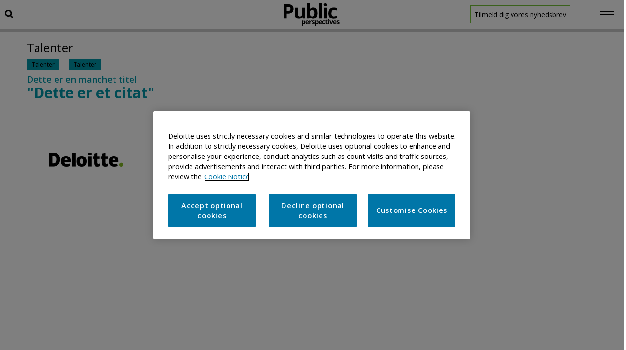

--- FILE ---
content_type: text/html; charset=UTF-8
request_url: https://publicperspectives.dk/temaer/talenter/
body_size: 7997
content:
<!DOCTYPE html>
<!--[if lt IE 7]>  <html class="no-js lt-ie9 lt-ie8 lt-ie7" lang="da-DK"> <![endif]-->
<!--[if IE 7]>     <html class="no-js lt-ie9 lt-ie8" lang="da-DK"> <![endif]-->
<!--[if IE 8]>     <html class="no-js lt-ie9" lang="da-DK"> <![endif]-->
<!--[if gt IE 8]><!--> <html class="no-js" lang="da-DK"> <!--<![endif]-->
<head>
		<meta charset="UTF-8">
	<meta http-equiv="X-UA-Compatible" content="IE=edge">
	<meta name="viewport" content="width=device-width, initial-scale=1, maximum-scale=1">
	<meta property="og:title" content="Talenter">
	<meta property="og:description" content="">
	<meta property="og:image" content="">
	<meta property="og:url" content="https://publicperspectives.dk/temaer/talenter/">
	<meta property="og:site_name" content="Public Perspectives">
	<meta name="twitter:title" content="Talenter">
	<meta name="twitter:description" content="">
	<meta name="twitter:image" content="">
	<meta name="twitter:card" content="summary_large_image">

	<link rel="profile" href="https://gmpg.org/xfn/11">
	<link rel="pingback" href="https://publicperspectives.dk/xmlrpc.php">

	<!-- OneTrust Cookies Consent Notice start for publicperspectives.dk -->
		<script src="https://cdn.cookielaw.org/scripttemplates/otSDKStub.js"  type="text/javascript" charset="UTF-8" data-domain-script="9a13e762-76dd-4133-be3d-0adf9ca634b1" ></script>
		<script type="text/javascript">
		function OptanonWrapper() { }
		</script>
		<script type="text/plain" class="optanon-category-2" src="https://assets.adobedtm.com/58d4dfc81ba0/5d1c0eb49e84/launch-86d187c0df22.min.js"></script>
	<!-- OneTrust Cookies Consent Notice end for publicperspectives.dk -->
	<script src="https://assets.adobedtm.com/58d4dfc81ba0/5d1c0eb49e84/launch-86d187c0df22.min.js" async></script>
	<!--wordpress head-->
	<meta name='robots' content='index, follow, max-image-preview:large, max-snippet:-1, max-video-preview:-1' />

	<!-- This site is optimized with the Yoast SEO plugin v23.5 - https://yoast.com/wordpress/plugins/seo/ -->
	<title>Talenter - Public Perspectives</title>
	<link rel="canonical" href="https://publicperspectives.dk/temaer/talenter/" />
	<meta property="og:locale" content="da_DK" />
	<meta property="og:type" content="article" />
	<meta property="og:title" content="Talenter - Public Perspectives" />
	<meta property="og:url" content="https://publicperspectives.dk/temaer/talenter/" />
	<meta property="og:site_name" content="Public Perspectives" />
	<meta property="article:modified_time" content="2024-03-11T15:37:54+00:00" />
	<meta name="twitter:card" content="summary_large_image" />
	<meta name="twitter:label1" content="Estimeret læsetid" />
	<meta name="twitter:data1" content="1 minut" />
	<script type="application/ld+json" class="yoast-schema-graph">{"@context":"https://schema.org","@graph":[{"@type":"WebPage","@id":"https://publicperspectives.dk/temaer/talenter/","url":"https://publicperspectives.dk/temaer/talenter/","name":"Talenter - Public Perspectives","isPartOf":{"@id":"https://publicperspectives.dk/#website"},"datePublished":"2016-09-06T13:41:44+00:00","dateModified":"2024-03-11T15:37:54+00:00","breadcrumb":{"@id":"https://publicperspectives.dk/temaer/talenter/#breadcrumb"},"inLanguage":"da-DK","potentialAction":[{"@type":"ReadAction","target":["https://publicperspectives.dk/temaer/talenter/"]}]},{"@type":"BreadcrumbList","@id":"https://publicperspectives.dk/temaer/talenter/#breadcrumb","itemListElement":[{"@type":"ListItem","position":1,"name":"Hjem","item":"https://publicperspectives.dk/"},{"@type":"ListItem","position":2,"name":"Temaer","item":"https://publicperspectives.dk/temaer/"},{"@type":"ListItem","position":3,"name":"Talenter"}]},{"@type":"WebSite","@id":"https://publicperspectives.dk/#website","url":"https://publicperspectives.dk/","name":"Public Perspectives","description":"","publisher":{"@id":"https://publicperspectives.dk/#organization"},"potentialAction":[{"@type":"SearchAction","target":{"@type":"EntryPoint","urlTemplate":"https://publicperspectives.dk/?s={search_term_string}"},"query-input":{"@type":"PropertyValueSpecification","valueRequired":true,"valueName":"search_term_string"}}],"inLanguage":"da-DK"},{"@type":"Organization","@id":"https://publicperspectives.dk/#organization","name":"Public Perspectives","url":"https://publicperspectives.dk/","logo":{"@type":"ImageObject","inLanguage":"da-DK","@id":"https://publicperspectives.dk/#/schema/logo/image/","url":"https://publicperspectives.dk/wp-content/uploads/2024/03/Public-Perspectives-logo-1024x1024.png","contentUrl":"https://publicperspectives.dk/wp-content/uploads/2024/03/Public-Perspectives-logo-1024x1024.png","width":1024,"height":1024,"caption":"Public Perspectives"},"image":{"@id":"https://publicperspectives.dk/#/schema/logo/image/"}}]}</script>
	<!-- / Yoast SEO plugin. -->


<link rel="alternate" type="application/rss+xml" title="Public Perspectives &raquo; Feed" href="https://publicperspectives.dk/feed/" />
<link rel="alternate" type="application/rss+xml" title="Public Perspectives &raquo;-kommentar-feed" href="https://publicperspectives.dk/comments/feed/" />
<script type="text/javascript" id="wpp-js" src="https://publicperspectives.dk/wp-content/plugins/wordpress-popular-posts/assets/js/wpp.min.js?ver=7.3.6" data-sampling="0" data-sampling-rate="100" data-api-url="https://publicperspectives.dk/wp-json/wordpress-popular-posts" data-post-id="412" data-token="4010420057" data-lang="0" data-debug="0"></script>
<script type="text/javascript">
/* <![CDATA[ */
window._wpemojiSettings = {"baseUrl":"https:\/\/s.w.org\/images\/core\/emoji\/15.0.3\/72x72\/","ext":".png","svgUrl":"https:\/\/s.w.org\/images\/core\/emoji\/15.0.3\/svg\/","svgExt":".svg","source":{"concatemoji":"https:\/\/publicperspectives.dk\/wp-includes\/js\/wp-emoji-release.min.js?ver=6.6.4"}};
/*! This file is auto-generated */
!function(i,n){var o,s,e;function c(e){try{var t={supportTests:e,timestamp:(new Date).valueOf()};sessionStorage.setItem(o,JSON.stringify(t))}catch(e){}}function p(e,t,n){e.clearRect(0,0,e.canvas.width,e.canvas.height),e.fillText(t,0,0);var t=new Uint32Array(e.getImageData(0,0,e.canvas.width,e.canvas.height).data),r=(e.clearRect(0,0,e.canvas.width,e.canvas.height),e.fillText(n,0,0),new Uint32Array(e.getImageData(0,0,e.canvas.width,e.canvas.height).data));return t.every(function(e,t){return e===r[t]})}function u(e,t,n){switch(t){case"flag":return n(e,"\ud83c\udff3\ufe0f\u200d\u26a7\ufe0f","\ud83c\udff3\ufe0f\u200b\u26a7\ufe0f")?!1:!n(e,"\ud83c\uddfa\ud83c\uddf3","\ud83c\uddfa\u200b\ud83c\uddf3")&&!n(e,"\ud83c\udff4\udb40\udc67\udb40\udc62\udb40\udc65\udb40\udc6e\udb40\udc67\udb40\udc7f","\ud83c\udff4\u200b\udb40\udc67\u200b\udb40\udc62\u200b\udb40\udc65\u200b\udb40\udc6e\u200b\udb40\udc67\u200b\udb40\udc7f");case"emoji":return!n(e,"\ud83d\udc26\u200d\u2b1b","\ud83d\udc26\u200b\u2b1b")}return!1}function f(e,t,n){var r="undefined"!=typeof WorkerGlobalScope&&self instanceof WorkerGlobalScope?new OffscreenCanvas(300,150):i.createElement("canvas"),a=r.getContext("2d",{willReadFrequently:!0}),o=(a.textBaseline="top",a.font="600 32px Arial",{});return e.forEach(function(e){o[e]=t(a,e,n)}),o}function t(e){var t=i.createElement("script");t.src=e,t.defer=!0,i.head.appendChild(t)}"undefined"!=typeof Promise&&(o="wpEmojiSettingsSupports",s=["flag","emoji"],n.supports={everything:!0,everythingExceptFlag:!0},e=new Promise(function(e){i.addEventListener("DOMContentLoaded",e,{once:!0})}),new Promise(function(t){var n=function(){try{var e=JSON.parse(sessionStorage.getItem(o));if("object"==typeof e&&"number"==typeof e.timestamp&&(new Date).valueOf()<e.timestamp+604800&&"object"==typeof e.supportTests)return e.supportTests}catch(e){}return null}();if(!n){if("undefined"!=typeof Worker&&"undefined"!=typeof OffscreenCanvas&&"undefined"!=typeof URL&&URL.createObjectURL&&"undefined"!=typeof Blob)try{var e="postMessage("+f.toString()+"("+[JSON.stringify(s),u.toString(),p.toString()].join(",")+"));",r=new Blob([e],{type:"text/javascript"}),a=new Worker(URL.createObjectURL(r),{name:"wpTestEmojiSupports"});return void(a.onmessage=function(e){c(n=e.data),a.terminate(),t(n)})}catch(e){}c(n=f(s,u,p))}t(n)}).then(function(e){for(var t in e)n.supports[t]=e[t],n.supports.everything=n.supports.everything&&n.supports[t],"flag"!==t&&(n.supports.everythingExceptFlag=n.supports.everythingExceptFlag&&n.supports[t]);n.supports.everythingExceptFlag=n.supports.everythingExceptFlag&&!n.supports.flag,n.DOMReady=!1,n.readyCallback=function(){n.DOMReady=!0}}).then(function(){return e}).then(function(){var e;n.supports.everything||(n.readyCallback(),(e=n.source||{}).concatemoji?t(e.concatemoji):e.wpemoji&&e.twemoji&&(t(e.twemoji),t(e.wpemoji)))}))}((window,document),window._wpemojiSettings);
/* ]]> */
</script>
<style id='wp-emoji-styles-inline-css' type='text/css'>

	img.wp-smiley, img.emoji {
		display: inline !important;
		border: none !important;
		box-shadow: none !important;
		height: 1em !important;
		width: 1em !important;
		margin: 0 0.07em !important;
		vertical-align: -0.1em !important;
		background: none !important;
		padding: 0 !important;
	}
</style>
<link rel='stylesheet' id='wp-block-library-css' href='https://publicperspectives.dk/wp-includes/css/dist/block-library/style.min.css?ver=6.6.4' type='text/css' media='all' />
<style id='wp-block-library-theme-inline-css' type='text/css'>
.wp-block-audio :where(figcaption){color:#555;font-size:13px;text-align:center}.is-dark-theme .wp-block-audio :where(figcaption){color:#ffffffa6}.wp-block-audio{margin:0 0 1em}.wp-block-code{border:1px solid #ccc;border-radius:4px;font-family:Menlo,Consolas,monaco,monospace;padding:.8em 1em}.wp-block-embed :where(figcaption){color:#555;font-size:13px;text-align:center}.is-dark-theme .wp-block-embed :where(figcaption){color:#ffffffa6}.wp-block-embed{margin:0 0 1em}.blocks-gallery-caption{color:#555;font-size:13px;text-align:center}.is-dark-theme .blocks-gallery-caption{color:#ffffffa6}:root :where(.wp-block-image figcaption){color:#555;font-size:13px;text-align:center}.is-dark-theme :root :where(.wp-block-image figcaption){color:#ffffffa6}.wp-block-image{margin:0 0 1em}.wp-block-pullquote{border-bottom:4px solid;border-top:4px solid;color:currentColor;margin-bottom:1.75em}.wp-block-pullquote cite,.wp-block-pullquote footer,.wp-block-pullquote__citation{color:currentColor;font-size:.8125em;font-style:normal;text-transform:uppercase}.wp-block-quote{border-left:.25em solid;margin:0 0 1.75em;padding-left:1em}.wp-block-quote cite,.wp-block-quote footer{color:currentColor;font-size:.8125em;font-style:normal;position:relative}.wp-block-quote.has-text-align-right{border-left:none;border-right:.25em solid;padding-left:0;padding-right:1em}.wp-block-quote.has-text-align-center{border:none;padding-left:0}.wp-block-quote.is-large,.wp-block-quote.is-style-large,.wp-block-quote.is-style-plain{border:none}.wp-block-search .wp-block-search__label{font-weight:700}.wp-block-search__button{border:1px solid #ccc;padding:.375em .625em}:where(.wp-block-group.has-background){padding:1.25em 2.375em}.wp-block-separator.has-css-opacity{opacity:.4}.wp-block-separator{border:none;border-bottom:2px solid;margin-left:auto;margin-right:auto}.wp-block-separator.has-alpha-channel-opacity{opacity:1}.wp-block-separator:not(.is-style-wide):not(.is-style-dots){width:100px}.wp-block-separator.has-background:not(.is-style-dots){border-bottom:none;height:1px}.wp-block-separator.has-background:not(.is-style-wide):not(.is-style-dots){height:2px}.wp-block-table{margin:0 0 1em}.wp-block-table td,.wp-block-table th{word-break:normal}.wp-block-table :where(figcaption){color:#555;font-size:13px;text-align:center}.is-dark-theme .wp-block-table :where(figcaption){color:#ffffffa6}.wp-block-video :where(figcaption){color:#555;font-size:13px;text-align:center}.is-dark-theme .wp-block-video :where(figcaption){color:#ffffffa6}.wp-block-video{margin:0 0 1em}:root :where(.wp-block-template-part.has-background){margin-bottom:0;margin-top:0;padding:1.25em 2.375em}
</style>
<link rel='stylesheet' id='wp-components-css' href='https://publicperspectives.dk/wp-includes/css/dist/components/style.min.css?ver=6.6.4' type='text/css' media='all' />
<link rel='stylesheet' id='wp-preferences-css' href='https://publicperspectives.dk/wp-includes/css/dist/preferences/style.min.css?ver=6.6.4' type='text/css' media='all' />
<link rel='stylesheet' id='wp-block-editor-css' href='https://publicperspectives.dk/wp-includes/css/dist/block-editor/style.min.css?ver=6.6.4' type='text/css' media='all' />
<link rel='stylesheet' id='popup-maker-block-library-style-css' href='https://publicperspectives.dk/wp-content/plugins/popup-maker/dist/packages/block-library-style.css?ver=dbea705cfafe089d65f1' type='text/css' media='all' />
<style id='classic-theme-styles-inline-css' type='text/css'>
/*! This file is auto-generated */
.wp-block-button__link{color:#fff;background-color:#32373c;border-radius:9999px;box-shadow:none;text-decoration:none;padding:calc(.667em + 2px) calc(1.333em + 2px);font-size:1.125em}.wp-block-file__button{background:#32373c;color:#fff;text-decoration:none}
</style>
<style id='global-styles-inline-css' type='text/css'>
:root{--wp--preset--aspect-ratio--square: 1;--wp--preset--aspect-ratio--4-3: 4/3;--wp--preset--aspect-ratio--3-4: 3/4;--wp--preset--aspect-ratio--3-2: 3/2;--wp--preset--aspect-ratio--2-3: 2/3;--wp--preset--aspect-ratio--16-9: 16/9;--wp--preset--aspect-ratio--9-16: 9/16;--wp--preset--color--black: #000000;--wp--preset--color--cyan-bluish-gray: #abb8c3;--wp--preset--color--white: #ffffff;--wp--preset--color--pale-pink: #f78da7;--wp--preset--color--vivid-red: #cf2e2e;--wp--preset--color--luminous-vivid-orange: #ff6900;--wp--preset--color--luminous-vivid-amber: #fcb900;--wp--preset--color--light-green-cyan: #7bdcb5;--wp--preset--color--vivid-green-cyan: #00d084;--wp--preset--color--pale-cyan-blue: #8ed1fc;--wp--preset--color--vivid-cyan-blue: #0693e3;--wp--preset--color--vivid-purple: #9b51e0;--wp--preset--gradient--vivid-cyan-blue-to-vivid-purple: linear-gradient(135deg,rgba(6,147,227,1) 0%,rgb(155,81,224) 100%);--wp--preset--gradient--light-green-cyan-to-vivid-green-cyan: linear-gradient(135deg,rgb(122,220,180) 0%,rgb(0,208,130) 100%);--wp--preset--gradient--luminous-vivid-amber-to-luminous-vivid-orange: linear-gradient(135deg,rgba(252,185,0,1) 0%,rgba(255,105,0,1) 100%);--wp--preset--gradient--luminous-vivid-orange-to-vivid-red: linear-gradient(135deg,rgba(255,105,0,1) 0%,rgb(207,46,46) 100%);--wp--preset--gradient--very-light-gray-to-cyan-bluish-gray: linear-gradient(135deg,rgb(238,238,238) 0%,rgb(169,184,195) 100%);--wp--preset--gradient--cool-to-warm-spectrum: linear-gradient(135deg,rgb(74,234,220) 0%,rgb(151,120,209) 20%,rgb(207,42,186) 40%,rgb(238,44,130) 60%,rgb(251,105,98) 80%,rgb(254,248,76) 100%);--wp--preset--gradient--blush-light-purple: linear-gradient(135deg,rgb(255,206,236) 0%,rgb(152,150,240) 100%);--wp--preset--gradient--blush-bordeaux: linear-gradient(135deg,rgb(254,205,165) 0%,rgb(254,45,45) 50%,rgb(107,0,62) 100%);--wp--preset--gradient--luminous-dusk: linear-gradient(135deg,rgb(255,203,112) 0%,rgb(199,81,192) 50%,rgb(65,88,208) 100%);--wp--preset--gradient--pale-ocean: linear-gradient(135deg,rgb(255,245,203) 0%,rgb(182,227,212) 50%,rgb(51,167,181) 100%);--wp--preset--gradient--electric-grass: linear-gradient(135deg,rgb(202,248,128) 0%,rgb(113,206,126) 100%);--wp--preset--gradient--midnight: linear-gradient(135deg,rgb(2,3,129) 0%,rgb(40,116,252) 100%);--wp--preset--font-size--small: 13px;--wp--preset--font-size--medium: 20px;--wp--preset--font-size--large: 36px;--wp--preset--font-size--x-large: 42px;--wp--preset--spacing--20: 0.44rem;--wp--preset--spacing--30: 0.67rem;--wp--preset--spacing--40: 1rem;--wp--preset--spacing--50: 1.5rem;--wp--preset--spacing--60: 2.25rem;--wp--preset--spacing--70: 3.38rem;--wp--preset--spacing--80: 5.06rem;--wp--preset--shadow--natural: 6px 6px 9px rgba(0, 0, 0, 0.2);--wp--preset--shadow--deep: 12px 12px 50px rgba(0, 0, 0, 0.4);--wp--preset--shadow--sharp: 6px 6px 0px rgba(0, 0, 0, 0.2);--wp--preset--shadow--outlined: 6px 6px 0px -3px rgba(255, 255, 255, 1), 6px 6px rgba(0, 0, 0, 1);--wp--preset--shadow--crisp: 6px 6px 0px rgba(0, 0, 0, 1);}:where(.is-layout-flex){gap: 0.5em;}:where(.is-layout-grid){gap: 0.5em;}body .is-layout-flex{display: flex;}.is-layout-flex{flex-wrap: wrap;align-items: center;}.is-layout-flex > :is(*, div){margin: 0;}body .is-layout-grid{display: grid;}.is-layout-grid > :is(*, div){margin: 0;}:where(.wp-block-columns.is-layout-flex){gap: 2em;}:where(.wp-block-columns.is-layout-grid){gap: 2em;}:where(.wp-block-post-template.is-layout-flex){gap: 1.25em;}:where(.wp-block-post-template.is-layout-grid){gap: 1.25em;}.has-black-color{color: var(--wp--preset--color--black) !important;}.has-cyan-bluish-gray-color{color: var(--wp--preset--color--cyan-bluish-gray) !important;}.has-white-color{color: var(--wp--preset--color--white) !important;}.has-pale-pink-color{color: var(--wp--preset--color--pale-pink) !important;}.has-vivid-red-color{color: var(--wp--preset--color--vivid-red) !important;}.has-luminous-vivid-orange-color{color: var(--wp--preset--color--luminous-vivid-orange) !important;}.has-luminous-vivid-amber-color{color: var(--wp--preset--color--luminous-vivid-amber) !important;}.has-light-green-cyan-color{color: var(--wp--preset--color--light-green-cyan) !important;}.has-vivid-green-cyan-color{color: var(--wp--preset--color--vivid-green-cyan) !important;}.has-pale-cyan-blue-color{color: var(--wp--preset--color--pale-cyan-blue) !important;}.has-vivid-cyan-blue-color{color: var(--wp--preset--color--vivid-cyan-blue) !important;}.has-vivid-purple-color{color: var(--wp--preset--color--vivid-purple) !important;}.has-black-background-color{background-color: var(--wp--preset--color--black) !important;}.has-cyan-bluish-gray-background-color{background-color: var(--wp--preset--color--cyan-bluish-gray) !important;}.has-white-background-color{background-color: var(--wp--preset--color--white) !important;}.has-pale-pink-background-color{background-color: var(--wp--preset--color--pale-pink) !important;}.has-vivid-red-background-color{background-color: var(--wp--preset--color--vivid-red) !important;}.has-luminous-vivid-orange-background-color{background-color: var(--wp--preset--color--luminous-vivid-orange) !important;}.has-luminous-vivid-amber-background-color{background-color: var(--wp--preset--color--luminous-vivid-amber) !important;}.has-light-green-cyan-background-color{background-color: var(--wp--preset--color--light-green-cyan) !important;}.has-vivid-green-cyan-background-color{background-color: var(--wp--preset--color--vivid-green-cyan) !important;}.has-pale-cyan-blue-background-color{background-color: var(--wp--preset--color--pale-cyan-blue) !important;}.has-vivid-cyan-blue-background-color{background-color: var(--wp--preset--color--vivid-cyan-blue) !important;}.has-vivid-purple-background-color{background-color: var(--wp--preset--color--vivid-purple) !important;}.has-black-border-color{border-color: var(--wp--preset--color--black) !important;}.has-cyan-bluish-gray-border-color{border-color: var(--wp--preset--color--cyan-bluish-gray) !important;}.has-white-border-color{border-color: var(--wp--preset--color--white) !important;}.has-pale-pink-border-color{border-color: var(--wp--preset--color--pale-pink) !important;}.has-vivid-red-border-color{border-color: var(--wp--preset--color--vivid-red) !important;}.has-luminous-vivid-orange-border-color{border-color: var(--wp--preset--color--luminous-vivid-orange) !important;}.has-luminous-vivid-amber-border-color{border-color: var(--wp--preset--color--luminous-vivid-amber) !important;}.has-light-green-cyan-border-color{border-color: var(--wp--preset--color--light-green-cyan) !important;}.has-vivid-green-cyan-border-color{border-color: var(--wp--preset--color--vivid-green-cyan) !important;}.has-pale-cyan-blue-border-color{border-color: var(--wp--preset--color--pale-cyan-blue) !important;}.has-vivid-cyan-blue-border-color{border-color: var(--wp--preset--color--vivid-cyan-blue) !important;}.has-vivid-purple-border-color{border-color: var(--wp--preset--color--vivid-purple) !important;}.has-vivid-cyan-blue-to-vivid-purple-gradient-background{background: var(--wp--preset--gradient--vivid-cyan-blue-to-vivid-purple) !important;}.has-light-green-cyan-to-vivid-green-cyan-gradient-background{background: var(--wp--preset--gradient--light-green-cyan-to-vivid-green-cyan) !important;}.has-luminous-vivid-amber-to-luminous-vivid-orange-gradient-background{background: var(--wp--preset--gradient--luminous-vivid-amber-to-luminous-vivid-orange) !important;}.has-luminous-vivid-orange-to-vivid-red-gradient-background{background: var(--wp--preset--gradient--luminous-vivid-orange-to-vivid-red) !important;}.has-very-light-gray-to-cyan-bluish-gray-gradient-background{background: var(--wp--preset--gradient--very-light-gray-to-cyan-bluish-gray) !important;}.has-cool-to-warm-spectrum-gradient-background{background: var(--wp--preset--gradient--cool-to-warm-spectrum) !important;}.has-blush-light-purple-gradient-background{background: var(--wp--preset--gradient--blush-light-purple) !important;}.has-blush-bordeaux-gradient-background{background: var(--wp--preset--gradient--blush-bordeaux) !important;}.has-luminous-dusk-gradient-background{background: var(--wp--preset--gradient--luminous-dusk) !important;}.has-pale-ocean-gradient-background{background: var(--wp--preset--gradient--pale-ocean) !important;}.has-electric-grass-gradient-background{background: var(--wp--preset--gradient--electric-grass) !important;}.has-midnight-gradient-background{background: var(--wp--preset--gradient--midnight) !important;}.has-small-font-size{font-size: var(--wp--preset--font-size--small) !important;}.has-medium-font-size{font-size: var(--wp--preset--font-size--medium) !important;}.has-large-font-size{font-size: var(--wp--preset--font-size--large) !important;}.has-x-large-font-size{font-size: var(--wp--preset--font-size--x-large) !important;}
:where(.wp-block-post-template.is-layout-flex){gap: 1.25em;}:where(.wp-block-post-template.is-layout-grid){gap: 1.25em;}
:where(.wp-block-columns.is-layout-flex){gap: 2em;}:where(.wp-block-columns.is-layout-grid){gap: 2em;}
:root :where(.wp-block-pullquote){font-size: 1.5em;line-height: 1.6;}
</style>
<link rel='stylesheet' id='wordpress-popular-posts-css-css' href='https://publicperspectives.dk/wp-content/plugins/wordpress-popular-posts/assets/css/wpp.css?ver=7.3.6' type='text/css' media='all' />
<link rel='stylesheet' id='bootstrap-style-css' href='https://publicperspectives.dk/wp-content/themes/bootstrap-basic/css/bootstrap.min.css?ver=3.4.1' type='text/css' media='all' />
<link rel='stylesheet' id='bootstrap-theme-style-css' href='https://publicperspectives.dk/wp-content/themes/bootstrap-basic/css/bootstrap-theme.min.css?ver=3.4.1' type='text/css' media='all' />
<link rel='stylesheet' id='fontawesome-style-css' href='https://publicperspectives.dk/wp-content/themes/bootstrap-basic/css/font-awesome.min.css?ver=4.7.0' type='text/css' media='all' />
<link rel='stylesheet' id='main-style-css' href='https://publicperspectives.dk/wp-content/themes/bootstrap-basic/css/main.css?ver=1.0.0' type='text/css' media='all' />
<link rel='stylesheet' id='bootstrap-basic-style-css' href='https://publicperspectives.dk/wp-content/themes/deloitte-public/style.css?ver=1.0.0' type='text/css' media='all' />
<script type="text/javascript" src="https://publicperspectives.dk/wp-includes/js/jquery/jquery.min.js?ver=3.7.1" id="jquery-core-js"></script>
<script type="text/javascript" src="https://publicperspectives.dk/wp-includes/js/jquery/jquery-migrate.min.js?ver=3.4.1" id="jquery-migrate-js"></script>
<script type="text/javascript" src="https://publicperspectives.dk/wp-content/themes/deloitte-public/assets/js/jquery.deloitte.js?ver=20160810" id="deloitte-jquery-js"></script>
<link rel="https://api.w.org/" href="https://publicperspectives.dk/wp-json/" /><link rel="EditURI" type="application/rsd+xml" title="RSD" href="https://publicperspectives.dk/xmlrpc.php?rsd" />
<meta name="generator" content="WordPress 6.6.4" />
<link rel='shortlink' href='https://publicperspectives.dk/?p=412' />
<link rel="alternate" title="oEmbed (JSON)" type="application/json+oembed" href="https://publicperspectives.dk/wp-json/oembed/1.0/embed?url=https%3A%2F%2Fpublicperspectives.dk%2Ftemaer%2Ftalenter%2F" />
<link rel="alternate" title="oEmbed (XML)" type="text/xml+oembed" href="https://publicperspectives.dk/wp-json/oembed/1.0/embed?url=https%3A%2F%2Fpublicperspectives.dk%2Ftemaer%2Ftalenter%2F&#038;format=xml" />
<script type="text/javascript">
	window._se_plugin_version = '8.1.9';
</script>
            <style id="wpp-loading-animation-styles">@-webkit-keyframes bgslide{from{background-position-x:0}to{background-position-x:-200%}}@keyframes bgslide{from{background-position-x:0}to{background-position-x:-200%}}.wpp-widget-block-placeholder,.wpp-shortcode-placeholder{margin:0 auto;width:60px;height:3px;background:#dd3737;background:linear-gradient(90deg,#dd3737 0%,#571313 10%,#dd3737 100%);background-size:200% auto;border-radius:3px;-webkit-animation:bgslide 1s infinite linear;animation:bgslide 1s infinite linear}</style>
            <style type="text/css">.recentcomments a{display:inline !important;padding:0 !important;margin:0 !important;}</style></head>
<body class="temaer-template-default single single-temaer postid-412 wp-embed-responsive">

	<div class="backdrop"></div>
	<!--[if lt IE 8]>
	<p class="ancient-browser-alert">You are using an <strong>outdated</strong> browser. Please <a href="http://browsehappy.com/" target="_blank">upgrade your browser</a>.</p>
	<![endif]-->

	<div class="mobile-navigation">
		<ul id="menu-menu-1" class="nav navbar-nav"><li id="menu-item-574" class="menu-item menu-item-type-post_type menu-item-object-page menu-item-home menu-item-574"><a href="https://publicperspectives.dk/">Forside</a></li>
<li id="menu-item-573" class="menu-item menu-item-type-post_type menu-item-object-page menu-item-573"><a href="https://publicperspectives.dk/velkommen-til-publicperspectives-dk/">Om Public Perspectives</a></li>
</ul>	</div>

	<div class="container-fluid page-container">
				<header id="main-header" role="banner">
			<div class="row row-with-vspace site-branding">
				<div class="col-md-4 header-left">
					<div class="header-search"><img class="search-icon" src="/wp-content/themes/deloitte-public/assets/images/search.png" alt="search"/><form role="search" method="get" class="search-form form" action="https://publicperspectives.dk/">
	<label for="form-search-input" class="sr-only">Search for</label>
	<div class="input-group">
		<input type="search" id="form-search-input" class="form-control" value="" name="s" title="Søg efter:">
		<span class="input-group-btn">
			<button type="submit" class="btn btn-default">Søg</button>
		</span>
	</div>
</form>
</div>
				</div>
				<div class="col-md-4 header-center">
					<a href="https://publicperspectives.dk/" title="Public Perspectives" rel="home"><div class="header-title"></div></a>
				</div>
				<div class="col-md-3 head-newsletter">
					<!-- <div class="header-newsletter"><a href="/#newsletter">Tilmeld dig vores nyhedsbrev</a></div> -->
					<div class="header-newsletter"><a target="_blank" href="https://www2.deloitte.com/dk/da/pages/deloitte-nyhedsbreve/public-sector-update.html">Tilmeld dig vores nyhedsbrev</a></div>

				</div>
				<div class="col-md-1 header-right">
					<div class="navbar-header">
						<button type="button" id="nav-trigger" class="navbar-toggle nav-trigger">
							<span class="icon-bar"></span>
							<span class="icon-bar"></span>
							<span class="icon-bar"></span>
						</button>
					</div>
				</div>
			</div>
		</header>


		<div id="content" class="row row-with-vspace site-content">
<div class="col-md-12 content-area" id="main-column">
	<main id="main" class="site-main" role="main">
		<article id="post-412" class="post-412 temaer type-temaer status-publish hentry">
  <div class="entry-content">
    <div class="row">
      <div class="col-md-12">
        <h3 class="entry-title">Talenter</h3>
      </div>
    </div>
    <div class="row">
      <div class="col-md-12">
                <div class="teal-5 theme-presentation">Talenter</div>
        <div class="teal-5 theme-button">Talenter</div>
        <div class="text teal-5 lead-header">Dette er en manchet titel</div>
        <div class="text teal-5 quote"><p>Dette er et citat</p></div>
      </div>
    </div>
  <div class="clearfix"></div>
</div><!-- .entry-content -->

</article><!-- #post-## -->
	</main>
</div>

			</div><!--.site-content-->



			<footer id="site-footer" role="contentinfo">
				<div id="footer-row" class="row site-footer">
					<div class="col-md-3 footer-one">
						<img class="logo" src="https://publicperspectives.dk/wp-content/themes/deloitte-public/assets/images/logo.png" alt="Public Perspectives"/>
					</div>
					<div class="col-md-3 footer-two">
						<div id="nav_menu-2" class="widget widget_nav_menu column"><div class="menu-sidefod-container"><ul id="menu-sidefod" class="menu"><li id="menu-item-430" class="menu-item menu-item-type-post_type menu-item-object-page menu-item-430"><a href="https://publicperspectives.dk/velkommen-til-publicperspectives-dk/">Om Public Perspectives</a></li>
<li id="menu-item-435" class="menu-item menu-item-type-post_type menu-item-object-page menu-item-435"><a href="https://publicperspectives.dk/vilkaar-for-brug/">Vilkår for brug</a></li>
</ul></div></div>						<div class="cookie-customization">
							<!-- OneTrust Cookies Settings button start -->
							<button id="ot-sdk-btn" class="ot-sdk-show-settings">Cookie Settings</button>
							<!-- OneTrust Cookies Settings button end -->
						</div>
					</div>
					<div class="col-md-6 footer-three">

					</div>
				</div>
				<div class="row">
					<div class="col-md-12 text-center">
						<div class="powered">Powered by Deloitte</div>
						<div class="copyright">&copy; 2026 Deloitte Statsautoriseret Revisionspartnerselskab, København, CVR-nr.: 33 96 35 56.</div>
					</div>
				</div>
			</footer>

		<div id="signup-popup" class="popup">
			<div class="container-fluid">
				<div class="row bottom-xs end-xs">
					<div class="col-xs-9 col-sm-6 col-lg-4">
						<div class="green-border-card">
							<button id="close-popup-button"></button>
							<article>
								<h3>
									Hold dig opdateret
								</h3>
								<p>
									Tilmeld dig nyhedsbrevet og hold dig opdateret på de nyeste analyser, artikler og events.
								</p>
								<a class="button-look active" href="https://publicperspectives.dk/#newsletter">Tilmeld nyhedsbrev</a>
							</article>
						</div>
					</div>
				</div>
			</div>
		</div>


		</div><!--.container page-container-->
		<!--wordpress footer-->
		<script type="text/javascript" src="https://publicperspectives.dk/wp-content/themes/bootstrap-basic/js/vendor/modernizr.min.js?ver=3.6.0-20190314" id="modernizr-script-js"></script>
<!--[if lt IE 9]>
<script type="text/javascript" src="https://publicperspectives.dk/wp-content/themes/bootstrap-basic/js/vendor/respond.min.js?ver=1.4.2" id="respond-script-js"></script>
<![endif]-->
<!--[if lte IE 9]>
<script type="text/javascript" src="https://publicperspectives.dk/wp-content/themes/bootstrap-basic/js/vendor/html5shiv.min.js?ver=3.7.3" id="html5-shiv-script-js"></script>
<![endif]-->
<script type="text/javascript" src="https://publicperspectives.dk/wp-content/themes/bootstrap-basic/js/vendor/bootstrap.min.js?ver=3.4.1" id="bootstrap-script-js"></script>
<script type="text/javascript" src="https://publicperspectives.dk/wp-content/themes/bootstrap-basic/js/main.js?ver=1.0.0" id="main-script-js"></script>
	</body>
</html>


--- FILE ---
content_type: text/css
request_url: https://publicperspectives.dk/wp-content/themes/deloitte-public/style.css?ver=1.0.0
body_size: 7672
content:
/*
Theme Name:   Deloitte Public Community
Theme URI:    https://wordpress.org/themes/bootstrap-basic/
Description:  Bootstrap Basic Child Theme created for Deloitte Public Community 2016
Author:       Supertusch
Author URI:   http://supertusch.dk
Template:     bootstrap-basic
Version:      1.0.0
Text Domain:  deloitte-public
*/

/* FONTS */
@import url('https://fonts.googleapis.com/css?family=Open+Sans:300,300i,400,400i,600,700');

/* GENERAL */
html, body {
  overflow-x: hidden;
}

input, input[type="password"], input[type="search"], textarea, input[type="range"] {
  border-radius: 0;
  box-shadow: none!important;
}

p {
  -webkit-hyphens: auto;
  -ms-hyphens    : auto;
  hyphens    : auto;
  margin-bottom: 20px;
}

.overflow-hidden, .overflow-hidden body {
  overflow: hidden;
}

* {
  font-family: 'Open Sans', sans-serif;
  color: #000000;
}
a,
a:active,
a:focus,
a:visited,
button,
button:active,
button:focus,
button:visited,
input,
input:active,
input:focus,
input:visited,
select,
select:active,
select:focus,
select:visited {
  outline: 0;
}
h1 {
  font-weight: 700;
}
h2 {
  font-size: 18px;
  font-weight: 700;
}

.embed-container {
  position: relative;
  padding-bottom: 56.25%;
  height: 0;
  overflow: hidden;
  max-width: 100%;
  height: auto;
  text-align: center;
}
.embed-container iframe,
.embed-container object,
.embed-container embed {
  position: absolute;
  top: 0;
  left: 0;
  width: 100%;
  height: 100%;
}

/* SUPPRESS BOOTSTRAP STYLING */
#main-column .post,
#main-column .page {
  border: none;
}
.navbar {
  background: transparent;
  border: none;
  box-shadow: none;
  border-radius: 0;
  margin-bottom: 0;
}
.navbar-default a {
  background: transparent !important;
  background-image: none !important;
}
.navbar-default .navbar-nav > .active > a,
.navbar-default .navbar-nav > .open > a {
  background: transparent;
  background-image: none;
  border: none;
  box-shadow: none;
}
.navbar-nav {
  margin-top: 45px;
}
.dropdown-menu > li a,
.dropdown-menu > li a:focus,
.dropdown-menu > li a:hover,
.dropdown-menu > .active > a,
.dropdown-menu > .active > a:focus,
.dropdown-menu > .active > a:hover {
  background: transparent;
  background-image: none;
}
#site-footer {
  /*border: none;*/
  border-top: 1px solid #ddd;
  background-color: #ffffff;
}

/* HEADER */
.home progress, .page-template-page-front-new progress { display: none; }
.home #main-header, .page-template-page-front-new #main-header { border-bottom: 0; }
.container-fluid {
  padding: 0;
}
.header-left,
.header-right,
.head-newsletter {
  margin-top: 10px;
}
.header-center {
  display: flex;
  justify-content: center;
}
.header-title {
  background-image: url('/wp-content/themes/deloitte-public/assets/images/logo-p.svg');
  background-size: contain;
  width: 115px;
  height: 47px;
  background-repeat: no-repeat;
}
#main-header.scrolled .header-title {
  background-image: url('/wp-content/themes/deloitte-public/assets/images/logo-p-w.svg');
}
#main-header {
  height: 65px;
  position: fixed;
  width: 100%;
  z-index: 1;
  background-color: #ffffff;
  border-bottom: 5px solid #cccccc;
  z-index: 10000;
}
#main-header.scrolled {
  background-color: #000000;
}
#main-header .header-newsletter {
  text-align: right;
}
#main-header .header-newsletter a {
  color: #000000;
  border: #74C338 solid 1px;
  padding: 8px;
}
#main-header .header-newsletter {
  margin-left: 30px;
  margin-top: 10px;
}
#main-header.scrolled .header-newsletter a {
  color: #ffffff;
  font-size: 12px;
}
#main-header.scrolled .header-search #form-search-input {
  background-color: #000000;
  color: #ffffff;
}
#main-header.scrolled .search-icon {
  -webkit-filter: invert(1);
  filter: invert(1);
}

#form-search-input {
  box-shadow: none !important;
  border-radius: 0;
  border: 0;
  border-bottom: 1px solid #88c026 !important;
}
.search-icon {
  float: left;
  padding: 10px;
}
.search-form .input-group-btn {
  display: none;
}
.search .image-container > img + img {
  display: none;
}
input {
  border: 1px solid #ccc;
}
.header-title {
  font-size: 18px;
  font-weight: 800;
  text-align: center;
  text-transform: uppercase;
  margin-top: 7px;
}
#main-header.scrolled .header-title a,
.header-title a:hover {
  color: #ffffff;
}
.header-title a,
.header-title a:hover {
  color: #000000;
  text-decoration: none;
}
#reading-position-indicator {
  margin-top: 60px;
}

/* NAVIGATION */
.navbar-header {
  float: none;
}
.navbar-toggle {
  padding: 0;
  margin-top: 0;
}
.navbar-toggle .icon-bar {
  background-color: #000000;
  height: 2px;
  width: 30px;
  margin-top: 10px;
  margin-bottom: 5px;
}
#main-header.scrolled .navbar-toggle .icon-bar {
  background-color: #ffffff;
}
.mobile-navigation {
  list-style: none;
  max-width: 230px;
  width: 100%;
  height: 100%;
  position: fixed;
  right: 0;
  padding : 0 8px;
  top: 0;
  z-index: 1002;
  background-color: white;
  -webkit-transform: translate3d(102%,0,0);
  transform: translate3d(102%,0,0);
  will-change: transform;
}
.nav-active {
  -webkit-transform: none;
  transform: none;
}
.nav-trigger {
  display: block;
  z-index: 2;
  width: 35px;
  height: 35px;
  cursor: pointer;
  background-size: contain;
}
.page-container{
  -webkit-transition: 0.4s;
  transition: 0.4s;
}
.page-move-on-mobil-menu {
  /*transform: translate3d(-230px,0,0);*/
}
.mobile-navigation {
  -webkit-transition: 0.4s;
  transition: 0.4s;
  border-left: 1px solid #eee;
}
.mobile-navigation li:first-child {
  padding: 25px 15px 25px 0;
  text-align: left;
}
.mobile-navigation > ul > li {
  background-color: transparent !important;
  font-weight: 500px !important;
  padding: 0 !important;
  margin: 30px !important;
}
.mobile-navigation > ul > li > ul > li > a {
  line-height: 10px !important;
  padding-left: 20px !important;
}
.mobile-navigation #nav-close-trigger{
  text-align: right;
}
.mobile-navigation a {
  letter-spacing: 3px;
  font-size: 18px;
  text-transform: uppercase;
  text-decoration: none;
  font-weight: normal;
  color: #000000 !important;
  padding: 0 !important;
  margin: 0 !important;
  display: block;
  -webkit-webkit-box-shadow: none !important;
  -moz-webkit-box-shadow: none !important;
  -ms-webkit-box-shadow: none !important;
  -o-webkit-box-shadow: none !important;
  webkit-box-shadow: none !important;
  box-shadow: none !important;
  -webkit-font-smoothing: antialiased;
  opacity: 0;
  transform: translate3d(-10%, 0, 0);
  transition: .25s cubic-bezier(0.2, 0.3, 0.25, 0.9) 0s;
}
.nav-active li a {
  opacity: 1;
  transform: translate3d(0, 0, 0);
}
.nav-active ul > li:nth-of-type(1) a {
  transition-delay: 0.25s;
}
.nav-active ul > li:nth-of-type(2) a {
  transition-delay: 0.3s;
}
.nav-active ul > li:nth-of-type(3) a {
  transition-delay: 0.35s;
}
.hidden {
  visibility: hidden !important;
  opacity : 0;
}
@media screen and (max-width: 767px) {
  .side-menu {
    display: none;
  }
}
@media (min-width: 768px){
  .main-navigation ul[id^=menu-main] li {
    margin-left: 20px;
  }
  #menu-top li:first-child {
    margin-right: 20px;
  }
  #menu-top li:last-child {
    margin-left: 20px;
  }
}

/* FRONT PAGE */
.home .entry-content .clearfix ~ a,
.page-template-page-front-new .hentry a{
  text-decoration: none!important;
}
.front-top {
  position: relative;
  margin-bottom: 15px;
}
.front-top a,
.front-top a:hover {
  color: #000000;
}
.title-box {
  width: 100%;
  box-shadow: 0 1px 3px rgba(0,0,0,.25);
  padding: 0 15px 20px 15px;
  /*position: absolute;*/
  position: static;
  background-color: rgba(255,255,255,.8);
  left: 15px;
  bottom: 30px;
}
.front-top .title-box {
  margin-top: -11.5px;
}

.col-md-4 .title-box {
  /*height: 133px;*/
}
.col-md-12.front-top .title-box {
  width: 50%;
}
.title-box.large {
  left: 40px;
  bottom: -100px;
}
.large .article-title {
  font-size: 32px;
  font-weight: bold;
}
.article-title {
  font-size: 18px;
  line-height: 1.15;
  font-weight: bold;
  -webkit-hyphens: auto;
  -ms-hyphens: auto;
  hyphens: auto;
}

.article-description {
  font-size: 12px;
  margin-top: 5px;
  margin-bottom: 0;
}

.title-box.large .article-description {
  font-size: 14px;
}

.excerpt > p:last-of-type {
  margin-bottom: 0;
}

.flex-item-text header > h1 {
  margin-bottom: 5px;
}

/* TWITTER FEED */
.user span {
  display: none;
}
.user span[data-scribe="element:screen_name"] {
  display: block;
}
.twitter {
  min-height: 140px;
  /*margin-bottom: 1.5em;*/
  float: none!important;
  display: none;
}
.twitter-icon:before {
  content: url('/wp-content/themes/deloitte-public/assets/images/twitter.png');
}
.twitter.col-md-12 {
  margin-top: 90px;
}
.more-articles {
  margin-top: 30px;
}
#latest-tweets {
  overflow: hidden;
}
#latest-tweets ul {
  margin: 0;
  padding: 0;
  list-style: none;
  white-space: wrap;
  float: left;
}
#latest-tweets ul li {
  margin: 0 20px 0 0;
  word-break: break-word;
}
#latest-tweets ul li {
  display: none;
}
#latest-tweets ul li:first-child {
  display: inline-block;
}
#latest-tweets ul li p {
  margin: 0;
}
#ajax-load-more {
  margin-top: 20px;
}
#ajax-load-more article,
.search-results article {
  margin-bottom: 20px;
}
.alm-btn-wrap {
  text-align: left;
}
button.alm-load-more-btn {
  border: none;
  background-color: transparent;
  font-size: 20px;
  font-weight: 700;
  margin-top: 20px;
}
button.alm-load-more-btn:before {
  content: url('/wp-content/themes/deloitte-public/assets/images/list.png');
  margin-right: 0.75rem;
  vertical-align: 2px;
}
button.alm-load-more-btn.done,
button.alm-load-more-btn.done:before {
  opacity: .4;
  cursor: default;
}
.smartphone {
  background-image: url('/wp-content/themes/deloitte-public/assets/images/phone.png');
  background-size: cover;
  position: absolute;
  left: 320px;
  /*left: 25vw;*/
  top: 0;
  width: 420px;
  display: none;
}
#newsletter {
  max-width: 1200px;
  margin-left: auto;
  margin-right: auto;
}
.no-infogram {
  margin-bottom: 30px;
}
.no-infogram .smartphone {
  left: 120px;
  position: relative;
}
.page-container.newsletter-container {
  background-color: #f5f5f5;
  padding-top: 30px;
}
.signup-header,
.signup-form p {
  text-align: center;
}
.signup-header {
  font-size: 18px;
  font-weight: 700;
}
.signup-form p {
  font-size: 15px;
}
#mktoForm_2653 {
  margin: auto;
}
.mktoForm a {
  color: #26890D;
}
.mktoField {
  max-width: 135px;
}
.mktoButton {
  background-color: #88c026;
  border: none;
  padding: 3px 10px;
  font-size: 14px;
  font-weight: 700;
  color: #ffffff;
}
.news-content {
  padding: 30px;
  overflow-y: scroll;
  -webkit-overflow-scrolling: touch;
  max-height: 420px;
  margin-top: 105px;
  width: 376px;
}
.news-content img {
  max-width: 100% !important;
  height: auto;
}
.videos {
  background-color: #000000;
  padding-bottom: 30px;
  padding-top: 30px;
  /*margin-top: -50px;*/
}
.video-gallery-container {
  max-width: 1200px;
  margin-left: auto;
  margin-right: auto;
}
#video-player {
  list-style: none;
  margin-left: -40px;
}
#video-1,
#video-2 {
  display: none;
}
.video-container {
  position: relative;
}
.video-container .full-width-image {
  padding: 20px;
}
.title-box.small {
  width: 100%;
  background-color: #000000;
  position: absolute;
  bottom: -30px;
  left: -10px;
}
.video-title {
  color: #ffffff;
  font-size: 18px;
  font-weight: 700;
}
.play-button {
  background-color: #93BB39;
  display: block;
  position: relative;
  height: 40px;
  width: 80px;
  background-position: center center;
  background-repeat: no-repeat;
  cursor: pointer;
  font-size: 0;
  float: right;
  bottom: 80px;
  right: 30px;
  background-image: url('/wp-content/themes/deloitte-public/assets/images/play.svg');
  background-size: 30px 30px;
}
}
.play-button:hover {
  background-color: rgba(147,187,57,0.85) !important;
}
@media screen and (min-width: 960px) {
  #ajax-load-more article,
  .search-results article {
    max-height: 308px;
  }
}

/* CONTENT */
.top {
  margin-bottom: 20px;
}
#content {
  max-width: 1200px;
  margin-left: auto;
  margin-right: auto;
  margin-top: 65px;
}
.theme-link:hover {
  color: #ffffff;
  text-decoration: none;
}
.entry-header {
  /*margin: 30px 20px;*/
}
.entry-header h1 {
  margin-bottom: 30px;
}
.entry-content .entry-header h1 {
  margin-bottom: 20px;
}
@media (max-width: 420px) {
  h1 {
    font-size: 24px;
  }
  .more-articles .date {
    margin-top: 0.7rem;
  }

  button.alm-load-more-btn {
    margin-top: 0px;
  }
}
.home .entry-content .entry-header h1{
  font-size: 32px;
}
.page-template-page-front-new   .entry-header h1{
  font-size: 18px;
}
.page-template-page-front-new .entry-header{
  padding-right: 40px;
}
.content-meta {
  /*margin-bottom: 30px;*/
  margin-bottom: 10px;
}
.date {
  font-size: 12px;
  display: block;
  position: relative;
  margin-bottom: 5px;
}
/*.front-top .date {
margin-top: -5px;
}*/
.creators {
  font-size: 12px;
  padding: 15px;
  padding: 7px 10px;
  box-shadow: 0 1px 3px rgba(0,0,0,.25);
}
.author, .photo {
  display: -webkit-inline-flex;
  display: -moz-inline-flex;
  display: -ms-inline-flex;
  display: -o-inline-flex;
  display: inline-flex;
  -webkit-box-align: center;
  -ms-flex-align: center;
  -ms-grid-row-align: center;
  align-items: center;
}
.author:before {
  /*content: 'Tekst: ';*/
  /*font-weight: 700;*/
  content: '';
  display: inline-block;
  height: 36px;
  width: 36px;
  background: url('/wp-content/themes/deloitte-public/assets/images/writer.svg') center / contain no-repeat;
  margin-right: 5px;
  /*-ms-flex-preferred-size: 34px;
  flex-basis: 34px;*/
  -ms-flex-preferred-size: auto;
  flex-basis: auto;
  -ms-flex-negative: 0;
  flex-shrink: 0;
  -webkit-box-flex: 0;
  -ms-flex-positive: 0;
  flex-grow: 0;
}
.photo:before {
  /*content: 'Billeder: ';
  font-weight: 700;*/
  content: '';
  display: inline-block;
  height: 36px;
  width: 36px;
  background: url('/wp-content/themes/deloitte-public/assets/images/photo.svg')  center / contain no-repeat;
  margin-right: 5px;
  /*-ms-flex-preferred-size: 40px;
  flex-basis: 40px;*/
  -ms-flex-preferred-size: auto;
  flex-basis: auto;
  -ms-flex-negative: 0;
  flex-shrink: 0;
  -webkit-box-flex: 0;
  -ms-flex-positive: 0;
  flex-grow: 0;
}
.image-container {
  position: relative;
  padding: 0;
}
.caption {
  float: right;
  font-style: italic;
  color: #888888;
  padding-top: 3px;
}
.shadow {
  opacity: .2;
  position: absolute;
  top: 0;
  left: -100%;
  z-index: -1;
}
.video-shadow {
  opacity: .2;
  position: absolute;
  top: 0;
  left: -97%;
  z-index: -1;
  max-height: 100%;
}
.top .video-shadow {
  left: -80%;
}
.image-text {
  text-align: right;
  font-size: 12px;
  font-style: italic;
}
.lead-container {
  padding: 20px;
}
.lead-header {
  font-size: 18px;
  font-weight: 600;
}
.lead-text {
  font-style: italic;
  text-align: justify;
}
.content-text {
  font-size: 15px;
  text-align: justify;
}
.content-text img {
  width: 100%;
  height: auto;
}
.content-text img.original-size {
    width: auto;
    height: auto;
}
.col-md-5.text-container > .content-text {
  padding-right: 15px;
}
.text-image > p, .text-container > p, .text-fact > p {
  max-width: 560px;
  text-align: justify;
  -webkit-hyphens: auto;
  -moz-hyphens: auto;
  hyphens: auto;
  font-size: 18px;
  font-weight: 300;
}
@media (max-width: 420px) {
  .text-image > p, .text-container > p, .text-fact > p {
    font-size: 15px;
  }
}
figure {
  max-width: 50%;
  float: right;
  position: relative;
}

figure > *:first-child {
  padding-left: 1.5em;
  padding-bottom: 0.5em;
}

figure img:nth-child(2) {
  position: absolute;
  top: 0;
  left: calc(100% - 1.5em);
  padding-left: 1.5em;
}
.content-image-caption {
  padding-left: 1.5em;
  margin-bottom: 10px;
  float: none;
}
@media screen and (max-width: 768px) {
  .content-image-caption {
    padding-left: 0;
  }
}
.right-shadow {
  opacity: .2;
  z-index: -1;
  right: -49%;
}
.flex-container {
  display: -webkit-box;
  display: -ms-flexbox;
  display: flex;
  -webkit-box-align: center;
  -ms-flex-align: center;
  align-items: center;
  -webkit-box-pack: center;
  -ms-flex-pack: center;
  justify-content: center;
}
.quote {
  font-size: 30px;
  font-weight: 700;
  line-height: 30px;
}
@media (max-width: 420px) {
  .quote {
    font-size: 20px;
  }
}
.quote p:before,
.quote p:after {
  content: '"';
}
.text-fact > p {
  max-width: 560px;
  /*float: left;*/
}
.facts-container {
  padding: 20px;
  box-shadow: 0 1px 3px rgba(0,0,0,.25);
  margin-bottom: 1em;
  margin-top: 20px;
  margin-left: 1.5em;
  float:right;
}
@media (max-width: 420px) {
  .facts-container {
    padding: 20px!important;
    margin-left: 0!important;
    margin-top: 0;
  }
}
.facts-header {
  font-weight: 700;
  text-transform: uppercase;
  margin-bottom: 10px;
}
.facts-inline-container {
  padding: 20px;
  box-shadow: 0 1px 3px rgba(0,0,0,.25);
  margin-bottom: 1em;
}
#facts-inline-content {
  display: none;
  margin-top: 10px;
}
.toggle-header {
  float: left;
}
.facts-toggle-area {
  cursor: pointer;
}
.facts-toggle-area .toggle {
  position:relative;
}
.facts-toggle-area .facts-header {
  margin-bottom: 0;
}
.facts-toggle-area .toggle:after {
  position: absolute;
  top: -7px;
  content: '-';
  font-size: 20px;
  margin-left: 5px;
  font-weight: 700;
}
.toggle.closed:after {
  top: -5px;
  content: '+';
}
.image {
  padding: 10px;
}
.wedgie-widget {
  margin-top: -30px;
}
.share-header {
  font-size: 18px;
  font-weight: 700;
  margin-bottom: 10px;
  text-transform: uppercase;
}
.social {
  margin-right: 10px;
}
.social img {
  width: 50px;
}

/* LISTS */
.flex-display {
  display: -webkit-box;
  display: -ms-flexbox;
  display: flex;
}
.theme-chooser-header {
  font-size: 11px;
  font-weight: 700;
  text-transform: uppercase;
  height: 10px;
  margin-top: 13px;
}
.theme-chooser {
  list-style: none;
  margin-left: -35px;
  margin-top: 5px;
}
.theme-chooser li {
  display: inline-block;
}
.theme-chooser:hover a {
  text-decoration: none;
}
.theme-item {
  padding: 3px 10px;
  font-size: 12px;
  margin: 5px 5px;
}
.list-flex-container {
  display: -webkit-box;
  display: -ms-flexbox;
  display: flex;
  -webkit-box-align: center;
  -ms-flex-align: center;
  -ms-grid-row-align: center;
  align-items: center;
}
/*article:nth-of-type(even) .flex-item-text {
-webkit-box-ordinal-group: 0;
-ms-flex-order: -1;
-webkit-order: -1;
order: -1;
}*/
article:nth-of-type(even) .flex-item-image .shadow {
  left: 100%;
}
.entry-summary {
  /*margin: 30px 20px;*/
}
.excerpt {
  font-size: 15px;
}
.content-link:hover {
  text-decoration: none;
}
.gallery {
  position: relative;
  margin-bottom: 35px;
  margin-top: 35px;
}
.gallery-navigation {
  position: absolute;
  top: 48%;
}
.left-arrow,
.right-arrow {
  width: 10px;
  cursor: pointer;
}
.left-arrow {
  float: left;
  margin-left: -30px;
}
.right-arrow {
  float: right;
  margin-right: -30px;
}
.left-arrow:before {
  content: url('/wp-content/themes/deloitte-public/assets/images/left.png');
  background-size: cover;
  background-repeat: no-repeat;
}
.right-arrow:before {
  content: url('/wp-content/themes/deloitte-public/assets/images/right.png');
  background-size: cover;
  background-repeat: no-repeat;
}
.inactive {
  cursor: default;
}

/* LIGHTBOX */
.lightbox:hover {
  color: #000000;
}
.backdrop {
  position:absolute;
  top: 0px;
  left: 0px;
  width: 100%;
  height: 100%;
  background: #000000;
  opacity: .0;
  filter: alpha(opacity=0);
  z-index: 50;
  display: none;
}
.box {
  position: fixed;
  top: 50%;
  left: 50%;
  transform: translate(-50%, -50%);
  max-width: 60vw;
  width: 100%;
  height: auto;
  background: #ffffff;
  z-index: 51;
  padding: 30px;
  box-shadow: 2px 2px 5px #939598;
  display: none;
}
.close {
  margin-right: 0px;
  margin-top: -15px;
  opacity: 1;
}
.close:before {
  -webkit-transform: rotate(45deg);
  transform: rotate(45deg);
  border-radius: 1px;
  height: 5px;
  width: 22px;
  background: #000000;
  position: absolute;
  display: block;
  content: '';
}
.close:after {
  -webkit-transform: rotate(-45deg);
  transform: rotate(-45deg);
  border-radius: 1px;
  height: 5px;
  width: 22px;
  background: #000000;
  position: absolute;
  display: block;
  content: '';
}
@media screen and (max-width: 1200px) {
  .box {
    max-width: 60vw;
  }
}

/* THEMES */
.black {
  background-color: #000000;
  color: #ffffff;
}
.text.black,
.text.black p {
  background-color: #ffffff;
  color: #000000;
}
.deloitte-green {
  background-color: #86BC25;
  color: #000000;
}
.text.deloitte-green,
.text.deloitte-green p {
  background-color: #ffffff;
  color: #86BC25;
}
.green-2 p {
  background-color: #C4D600;
  color: #000000;
}
.text.green-2,
.text.green-2 p {
  background-color: #ffffff;
  color: #C4D600;
}
.green-4 {
  background-color: #43B02A;
  color: #000000;
}
.text.green-4,
.text.green-4 p {
  background-color: #ffffff;
  color: #43B02A;
}
.green-6 {
  background-color: #046A38;
  color: #ffffff;
}
.text.green-6,
.text.green-6 p {
  background-color: #ffffff;
  color: #046A38;
}
.green-7 {
  background-color: #2C5234;
  color: #ffffff;
}
.text.green-7,
.text.green-7 p {
  background-color: #ffffff;
  color: #2C5234;
}
.teal-5 {
  background-color: #0097A9;
  color: #000000;
}
.text.teal-5,
.text.teal-5 p {
  background-color: #ffffff;
  color: #0097A9;
}
.blue-2 {
  background-color: #62B5E5;
  color: #000000;
}
.text.blue-2,
.text.blue-2 p {
  background-color: #ffffff;
  color: #62B5E5;
}
.blue-3 {
  background-color: #00A3E0;
  color: #000000;
}
.text.blue-3,
.text.blue-3 p {
  background-color: #ffffff;
  color: #00A3E0;
}
.blue-4 {
  background-color: #0076A8;
  color: #ffffff;
}
.text.blue-4,
.text.blue-4 p {
  background-color: #ffffff;
  color: #0076A8;
}
.blue-6 {
  background-color: #012169;
  color: #ffffff;
}
.text.blue-6,
.text.blue-6 p {
  background-color: #ffffff;
  color: #012169;
}
.cool-gray-2 {
  background-color: #D0D0CE;
  color: #000000;
}
.text.cool-gray-2,
.text.cool-gray-2 p {
  background-color: #ffffff;
  color: #D0D0CE;
}
.cool-gray-4 {
  background-color: #BBBCBC;
  color: #000000;
}
.text.cool-gray-4,
.text.cool-gray-4 p {
  background-color: #ffffff;
  color: #BBBCBC;
}
.cool-gray-7 {
  background-color: #97999B;
  color: #000000;
}
.text.cool-gray-7,
.text.cool-gray-7 p {
  background-color: #ffffff;
  color: #97999B;
}
.cool-gray-9 {
  background-color: #75787B;
  color: #ffffff;
}
.text.cool-gray-9,
.text.cool-gray-9 p {
  background-color: #ffffff;
  color: #75787B;
}
.cool-gray-11 {
  background-color: #53565A;
  color: #ffffff;
}
.text.cool-gray-11,
.text.cool-gray-11 p {
  background-color: #ffffff;
  color: #53565A;
}
.theme-presentation,
.theme-button {
  display: inline-block;
  padding: 3px 10px;
  font-size: 12px;
  margin-bottom: 0.7rem;
  margin-right: 1.5rem;
  position: relative;
}

/*.front-top .theme-presentation,
.theme-button {
transform: translateY(-50%);
}*/

/* FOOTER */
#site-footer {
  padding-top: 45px;
  padding-bottom: 65px;
}
#footer-row {
  max-width: 1200px;
  margin-left: auto;
  display: -webkit-box;
  display: -ms-flexbox;
  display: flex;
  -webkit-box-align: center;
  -ms-flex-align: center;
  align-items: center;
}
#site-footer > div + div {
  margin-top: 6em;
  color: #888;
}
#site-footer > div + div div {
  color: #888;
  font-size: 95%;
}

#site-footer ul {
  padding: 0;
  list-style: none;
  margin: 0;
  line-height: 1.6;
}

#site-footer li a {
  color: #000;
  font-size: 14px;
}




@media (min-width: 992px) {
  .twitter {
    position: absolute;
    bottom: -50px;
    width: 100%;
    max-width: 720px;
  }
  .entry-content {
    position: relative;
  }

  .newsletter {
    display: -webkit-box;
    display: -ms-flexbox;
    display: flex;
    /*-ms-flex-wrap: wrap;
    flex-wrap: wrap;*/
  }
  .signup-form {
    -ms-flex-item-align: center;
    align-self: center;
  }
  .newsletter .row {
    height: 100%;
    display: -webkit-box;
    display: -ms-flexbox;
    display: flex;
  }

  .smartphone {
    display: block;
    bottom: 0;
  }

  /* Articles */
  .content-text, .text-container > p, .text-image > p {
    font-size: 18px;
    font-weight: 300;
  }

  /*.home .entry-content .clearfix + a + a > div > div:nth-child(1) {
  -webkit-box-ordinal-group: 3;-ms-flex-order: 2;order: 2;
}
.home .entry-content .clearfix + a + a > div > div:nth-child(1) .shadow {
left: auto;
right: -100%;
}*/
.home img.shadow,
.page-template-page-front-new img.shadow {
  display: none;
}
}
.page-template-page-front-new img.shadow {
  display: none;
}

/*  ==============
MOBILE & iPad
============== */
@media (max-width: 991px) {
  .page-template-page-front-new .entry-header{
    padding-right: 0;
  }

  /* Header */
  .site-branding {
    display: -webkit-box;
    display: -webkit-flex;
    display: -ms-flexbox;
    display: flex;
    -webkit-box-pack: justify;
    -webkit-justify-content: space-between;
    -ms-flex-pack: justify;
    justify-content: space-between;
    margin-left: 0;
    margin-right: 0;
  }
  .site-branding:after, .site-branding:before {
    content: none!important;
  }
  .site-branding > div:not(:nth-child(even)) {
    display: none;
  }
  .navbar-nav {
    margin: 45px 0 0;
  }
  .navbar-header > button {
    margin-right: 0;
  }
  .mobile-navigation > ul > li {
    margin: 0 !important;
  }
  .mobile-navigation > ul > li > a {
    padding: 30px!important;
  }

  /* Twitter */
  .twitter {
    min-height: 90px;
  }
  .twitter > .row > div:nth-child(2), .twitter-icon {
    padding-left: 30px;
    padding-right: 30px;
  }
  .twitter-navigation {
    position: absolute;
    width: calc(100% - 30px);
    left: 15px;
    top: 50%;
  }

  /* Articles */
  .large .article-title {
    font-size: 22px;
  }
  .col-md-4 .title-box {
    height: auto;
  }
  .front-top .title-box {
    position: static;
    width: 100%;
  }
  .mktoForm input[type] {
    border: 1px solid #cecece;
    padding: 15px!important;
    min-width: 250px;
    width: 100%;
    border-radius: 0!important;
    -webkit-appearance: none;
  }

  .text-image > p, .text-container > p, .text-fact > p {
    font-weight: 400;
  }

  .list-flex-container {
    display: -webkit-flex;
    display: -moz-flex;
    display: -ms-flex;
    display: -o-flex;
    display: flex;
    -webkit-flex-wrap: wrap;
    -ms-flex-wrap: wrap;
    flex-wrap: wrap;
  }

  .list-flex-container > div + div {
    margin-top: 15px;
  }

  .entry-content .flex-container {
    display: block;
  }

  .creators {
    margin-bottom: 1em;
  }
  .creators > div:first-child {
    margin-right: 10px;
  }

  figure > *:first-child {
    padding-left: 1.5em;
    padding-bottom: 0.5em;
    padding: 0;
  }
  figure > *:not(.quote):first-child {
    padding: 0 0 1em;
  }
  figure {
    max-width: 100%;
    float: none;
    position: relative;
  }
  figure img:nth-child(2) {
    padding-left: 0;
  }


  /* Newsletter */
  #newsletter {
    height: auto;
    padding-bottom: 50px;
    margin: 0;
  }
  .mktoForm {
    margin: 0 auto;
  }
  .mktoForm label {
    width: auto!important;
  }


  /* Videos */
  .videos {
    margin-top: 0;
  }
  .video-container .title-box {
    position: static;
    width: 100%;
  }
  .video-container .play-button {
    position: absolute;;
    top: 0;
    right: 0;
    float: none;
  }
  .video-container .full-width-image {
    padding: 0;
  }
  .video-container .play-button {
    position: absolute;
    top: 200px;
    right: 0;
    float: none;
    transform: translateY(-100%);
  }
}


/* iPad only */
@media (min-width: 420px)
and (max-width: 991px) {
  /* Articles */
  .home .entry-content > .row .col-md-4 .front-top,
  .page-template-page-front-new .entry-content > .row .col-md-4 .front-top{
    display: -webkit-box;
    display: -ms-flexbox;
    display: flex;
    -ms-flex-wrap: wrap;
    flex-wrap: wrap;
  }

  .page-template-page-front-new .entry-header{
    padding-right: 0;
  }

  .front-top .title-box {
    /*height: 100%;*/
  }
  .front-top .title-box:not(.large) {
    margin-top: 0;
    margin: auto;
    box-shadow: none;
  }

  .front-top:not(.col-md-8) {
    box-shadow: 0 1px 3px rgba(0,0,0,.25);
  }

  .front-top > *,
  .list-flex-container > .col-md-5,
  .list-flex-container > .col-md-7  {
    -webkit-box-flex: 1;
    -ms-flex-positive: 1;
    flex-grow: 1;
    -ms-flex-negative: 0;
    flex-shrink: 0;
    -ms-flex-preferred-size: 45%;
    flex-basis: 45%;
  }


}

@media only screen
and (min-width : 768px)
and (max-width : 1024px) {
  .smartphone {
    display: none;
  }

}


/* Cookie Disclaimer */
#cookie-law-info-bar {
  border-top: 1px solid #88c026!important;
  padding: 15px 20px;
}

#cookie-law-info-bar span {
  max-width: 500px;
  width: 100%;
  margin: 0 auto;
  display: inline-block;
}

a.cookie_action_close_header {
  border-radius: 0;
  border: 0;
  background: #88c026!important;
  box-shadow: none;
  text-shadow: none;
}

.wpp-list a{
  display: block;
  margin-bottom: 30px;
  font-size: 14px;
}
.wpp-list h2 {
  font-size: 14px;
}

.most-read-wrapper{
  background-color: #eee;
  padding: 20px;
  margin-top: 20px;
}
.most-read-wrapper h3{
  margin-top: 0;
}

.most-read-wrapper .entry-title{
  color: black;
}

.most-read-wrapper .entry-title{
  color: black;
}

.most-read-wrapper .date{
  display: none;
}

.most-read-wrapper .count{
  margin-top: 2px;
  margin-right: 12px;
}
.most-read-wrapper > .wpp-list > a{
  display: flex;
}

.floating-theme {
  margin-bottom: 0;
  position: absolute;
  bottom: -11.5px;
  margin-left: 15px;
}

.more-articles h1, #load-more-container h1 {
  font-size: 28px !important;
}

@media (min-width: 992px) {
    .temp-hide-twitter {
       margin-top: -100px;
    }
    .home .temp-hide-twitter {
      margin-top: 0;
    }


    .new-twitter {
        top: -50px;
        margin-top: -100px;
    }
}



.content-text figcaption {
    font-size: 12px;
    padding-left: 30px;
}


/* NEW TWITTER FEED */

#ctf .ctf-item {
    padding: 0 35px;
}
.ctf-carousel .ctf-owl-nav.onhover .ctf-owl-next {
    right: 5px;
}

.ctf-carousel .ctf-owl-nav.onhover > div {
  height: 35%;
}

.ctf-owl-nav {
    display: block!important;
    opacity: 1!important;
}

#ctf .ctf-owl-carousel .ctf-owl-item .ctf-item {
    padding: 0;
}

#ctf .ctf-author-name, #ctf_lightbox .ctf-author-name {
    margin-top: 0;
    margin-left: 0;
}

/*.ctf-carousel .ctf-owl-nav.onhover i {
    background: transparent;
    position: static;
}*/

.ctf-carousel .ctf-owl-theme .ctf-owl-controls .ctf-owl-nav.onhover > div {
    top: 45%;
    height: auto;
    width: 30px;
    transform: translateY(-50%);
}

.twitter-icon + .col-md-10 {
    padding: 0;
}

.cli-tab-footer .cli-btn {
	background-color: #86bc25;
}

/* SIGNUP POPUP */
#popup,
.popup {
  opacity: 0;
  position: fixed;
  top: 0;
  bottom: 0;
  left: 0;
  right: 0;
  height: 100vh;
  width: 100vw;
  z-index: 10;
  pointer-events: none;
  -webkit-transition: opacity 0.25s ease;
  transition: opacity 0.25s ease;
}
#popup #popup-background,
.popup #popup-background {
  background: rgba(70, 70, 70, 0.7);
  position: absolute;
  top: 0;
  bottom: 0;
  left: 0;
  right: 0;
}
#popup > .container-fluid,
.popup > .container-fluid {
  height: 100%;
}
#popup > .container-fluid > .row,
.popup > .container-fluid > .row {
  height: 100%;
  display: flex;
  align-items: flex-end;
  justify-content: flex-end;
}
#popup img,
.popup img {
  pointer-events: none;
}
#popup #modal,
.popup #modal {
  background: white;
  text-align: left;
  z-index: 10;
  position: relative;
  -webkit-box-shadow: 0 0px 35px rgba(0, 0, 0, 0.4);
  box-shadow: 0 0px 35px rgba(0, 0, 0, 0.4);
}
#popup #modal h4,
.popup #modal h4 {
  font-size: 13px;
  margin-bottom: 0.5em;
  font-weight: bold;
}
#popup #modal p,
.popup #modal p {
  font-size: 12px;
  line-height: 15px;
  white-space: pre-line;
  margin: 0;
  margin-bottom: 0em;
}
#popup #modal p em,
.popup #modal p em {
  font-style: italic;
  color: #838690;
}
#popup #modal p:last-child,
.popup #modal p:last-child {
  margin-bottom: 0;
}
#popup #modal video,
.popup #modal video {
  width: 100%;
  margin-bottom: -10px;
}
#popup #close-modal-button,
.popup #close-modal-button {
  position: absolute;
  top: -5px;
  right: 0px;
  -webkit-transform: translate3d(50%, -50%, 0);
  transform: translate3d(50%, -50%, 0);
  border-radius: 50%;
  height: 35px;
  width: 35px;
  background: black;
  font-weight: bold;
  font-size: 17px;
  line-height: 0;
  padding: 0;
  cursor: pointer;
  border: 3px solid white;
  color: white;
  -webkit-box-shadow: 0 1px 5px rgba(0, 0, 0, 0.41);
  box-shadow: 0 1px 5px rgba(0, 0, 0, 0.41);
  outline: none !important;
}
#popup.show {
  opacity: 1;
  pointer-events: all;
  -webkit-transition: opacity 0.5s ease;
  transition: opacity 0.5s ease;
}
#popup.show #modal {
  -webkit-animation: paperReveal 0.7s ease;
  animation: paperReveal 0.7s ease;
  -webkit-animation-fill-mode: both;
  animation-fill-mode: both;
}
#signup-popup {
  opacity: 1;
}
#signup-popup.show .green-border-card {
  transform: none;
  pointer-events: all;
}
.green-border-card {
  transition: transform 250ms ease;
  position: relative;
  right: 2em;
  width: 100%;
  transform: translateY(100%);
  background: white;
  box-sizing: border-box;
  padding: 4em 2.5em;
  text-align: left;
  border: 1px solid #72BF35;
}
.green-border-card .button-look {
  font-size: 0.9em;
  background: #86bc25;
  border-color: #86bc25;
  color: white !important;
  margin: 1em 0;
  box-sizing: border-box;
  padding: 10px 20px;
  font-weight: 600;
}
.green-border-card h3 {
  font-weight: bold;
  font-size: 1.6em;
  margin-bottom: 0.8em;
}
.green-border-card p{
  margin-bottom: 40px;
}
.green-border-card #close-popup-button {
  background: none;
  border: none;
  outline: none !important;
  height: 3em;
  width: 3em;
  position: absolute;
  right: 2em;
  top: 2em;
  padding: 0;
  cursor: pointer;
}
.green-border-card #close-popup-button:after,
.green-border-card #close-popup-button:before {
  content: "";
  background: #86bc25;
  width: 2px;
  height: 100%;
  top: 0;
  left: 50%;
  position: absolute;
  transform: translateX(-50%) rotate(45deg);
}
.green-border-card #close-popup-button:before {
  transform: translateX(-50%) rotate(-45deg);
}


--- FILE ---
content_type: image/svg+xml
request_url: https://publicperspectives.dk/wp-content/themes/deloitte-public/assets/images/logo-p.svg
body_size: 1577
content:
<svg xmlns="http://www.w3.org/2000/svg" viewBox="0 0 189.1 76"><path d="M33.5 18.2c0 5.2-1.6 9.2-4.9 12-3.3 2.8-7.9 4.1-13.9 4.1h-4.4v17.2H0V3.1h15.5c5.9 0 10.4 1.3 13.4 3.8 3.1 2.5 4.6 6.3 4.6 11.3zm-23.2 7.7h3.4c3.2 0 5.5-.6 7.1-1.9 1.6-1.2 2.4-3.1 2.4-5.5s-.7-4.2-2-5.3-3.4-1.7-6.2-1.7h-4.7v14.4zM64.7 51.6l-1.4-4.7h-.5c-1.1 1.7-2.6 3.1-4.6 4-2 .9-4.3 1.4-6.8 1.4-4.4 0-7.6-1.2-9.9-3.5-2.2-2.3-3.3-5.7-3.3-10.1V14.5h10.1v21.7c0 2.7.5 4.7 1.4 6 1 1.3 2.5 2 4.5 2 2.8 0 4.9-.9 6.1-2.8 1.3-1.9 1.9-5 1.9-9.4V14.5h10.1v37.1h-7.6zM100.3 13.8c4.4 0 7.8 1.7 10.3 5.1s3.7 8.1 3.7 14c0 6.1-1.3 10.9-3.8 14.2-2.6 3.4-6 5-10.4 5s-7.8-1.6-10.2-4.7h-.7l-1.7 4.1h-7.7V0h10.1v12c0 1.5-.1 4-.4 7.3h.4c2.3-3.6 5.8-5.5 10.4-5.5zm-3.2 8.1c-2.5 0-4.3.8-5.5 2.3-1.2 1.5-1.7 4.1-1.8 7.6v1.1c0 4 .6 6.8 1.8 8.6 1.2 1.7 3.1 2.6 5.6 2.6 2.1 0 3.7-1 5-2.9 1.2-1.9 1.8-4.7 1.8-8.3s-.6-6.4-1.9-8.2c-1.2-1.9-2.9-2.8-5-2.8zM129.4 51.6h-10.1V0h10.1v51.6zM136.2 4.9c0-3.3 1.8-4.9 5.5-4.9s5.5 1.6 5.5 4.9c0 1.6-.5 2.8-1.4 3.7-.9.9-2.3 1.3-4.1 1.3-3.7 0-5.5-1.6-5.5-5zm10.6 46.7h-10.1V14.5h10.1v37.1zM169 52.3c-11.5 0-17.3-6.3-17.3-19 0-6.3 1.6-11.1 4.7-14.4 3.1-3.3 7.6-5 13.5-5 4.3 0 8.1.8 11.5 2.5l-3 7.8c-1.6-.6-3.1-1.2-4.4-1.6s-2.7-.6-4.1-.6c-5.3 0-7.9 3.7-7.9 11.2 0 7.3 2.6 10.9 7.9 10.9 1.9 0 3.7-.3 5.4-.8s3.3-1.3 5-2.4v8.7c-1.6 1-3.3 1.8-5 2.2-1.6.3-3.7.5-6.3.5z"/><g><path d="M69 70.9c-1.4 0-2.6-.5-3.4-1.6h-.2c.1 1 .2 1.6.2 1.8v5h-3.3V58.4H65l.5 1.6h.2c.8-1.2 1.9-1.8 3.5-1.8 1.4 0 2.6.6 3.4 1.7s1.2 2.7 1.2 4.7c0 1.3-.2 2.4-.6 3.4-.4 1-.9 1.7-1.6 2.2-.8.4-1.6.7-2.6.7zm-1-10.1c-.8 0-1.4.3-1.8.8-.4.5-.6 1.3-.6 2.5v.4c0 1.3.2 2.3.6 2.8s1 .9 1.9.9c1.5 0 2.2-1.2 2.2-3.7 0-1.2-.2-2.1-.6-2.7-.3-.7-.9-1-1.7-1zM80.9 70.9c-2 0-3.5-.5-4.6-1.6-1.1-1.1-1.7-2.6-1.7-4.6 0-2.1.5-3.6 1.5-4.8 1-1.1 2.5-1.7 4.3-1.7 1.7 0 3.1.5 4 1.5 1 1 1.4 2.4 1.4 4.1v1.6H78c0 1 .3 1.7.8 2.2.5.5 1.3.8 2.2.8.7 0 1.4-.1 2.1-.2.7-.2 1.3-.4 2.1-.7V70c-.6.3-1.2.5-1.9.7s-1.4.2-2.4.2zm-.4-10.4c-.7 0-1.3.2-1.7.7-.4.5-.6 1.1-.7 1.9h4.7c0-.8-.2-1.5-.6-1.9-.5-.5-1-.7-1.7-.7zM94.4 58.1c.5 0 .8 0 1.1.1l-.3 3.1c-.3-.1-.6-.1-1-.1-1.1 0-1.9.3-2.5.8-.6.5-.9 1.3-.9 2.3v6.2h-3.3V58.4H90l.5 2.1h.2c.4-.7.9-1.2 1.5-1.7.7-.5 1.4-.7 2.2-.7zM105.2 67c0 1.3-.4 2.2-1.3 2.9-.9.7-2.2 1-3.9 1-.9 0-1.7-.1-2.3-.2-.6-.1-1.2-.3-1.8-.5v-2.8c.6.3 1.3.5 2.1.7.8.2 1.5.3 2.1.3 1.2 0 1.8-.4 1.8-1.1 0-.3-.1-.5-.2-.6-.2-.2-.4-.4-.8-.6-.4-.2-.9-.5-1.6-.7-.9-.4-1.6-.8-2.1-1.1-.4-.3-.8-.7-1-1.2-.2-.4-.3-1-.3-1.6 0-1.1.4-1.9 1.3-2.5.8-.6 2-.9 3.6-.9 1.5 0 2.9.3 4.3 1l-1 2.4c-.6-.3-1.2-.5-1.7-.6-.5-.2-1.1-.3-1.6-.3-1 0-1.5.3-1.5.8 0 .3.2.6.5.8.3.2 1 .5 2.1 1 1 .4 1.7.8 2.1 1.1.4.3.8.7 1 1.2.1.4.2.9.2 1.5zM113.4 70.9c-1.4 0-2.6-.5-3.4-1.6h-.2c.1 1 .2 1.6.2 1.8v5h-3.3V58.4h2.7l.5 1.6h.2c.8-1.2 1.9-1.8 3.5-1.8 1.4 0 2.6.6 3.4 1.7s1.2 2.7 1.2 4.7c0 1.3-.2 2.4-.6 3.4-.4 1-.9 1.7-1.6 2.2-.8.4-1.6.7-2.6.7zm-1-10.1c-.8 0-1.4.3-1.8.8-.4.5-.6 1.3-.6 2.5v.4c0 1.3.2 2.3.6 2.8s1 .9 1.9.9c1.5 0 2.2-1.2 2.2-3.7 0-1.2-.2-2.1-.6-2.7-.3-.7-.9-1-1.7-1zM125.3 70.9c-2 0-3.5-.5-4.6-1.6-1.1-1.1-1.7-2.6-1.7-4.6 0-2.1.5-3.6 1.5-4.8 1-1.1 2.5-1.7 4.3-1.7 1.7 0 3.1.5 4 1.5 1 1 1.4 2.4 1.4 4.1v1.6h-7.9c0 1 .3 1.7.8 2.2.5.5 1.3.8 2.2.8.7 0 1.4-.1 2.1-.2.7-.2 1.3-.4 2.1-.7V70c-.6.3-1.2.5-1.9.7s-1.3.2-2.3.2zm-.5-10.4c-.7 0-1.3.2-1.7.7-.4.5-.6 1.1-.7 1.9h4.7c0-.8-.2-1.5-.6-1.9-.4-.5-.9-.7-1.7-.7zM136.9 70.9c-3.8 0-5.7-2.1-5.7-6.3 0-2.1.5-3.7 1.6-4.8 1-1.1 2.5-1.7 4.5-1.7 1.4 0 2.7.3 3.8.8l-1 2.6c-.5-.2-1-.4-1.5-.5-.5-.1-.9-.2-1.4-.2-1.7 0-2.6 1.2-2.6 3.7 0 2.4.9 3.6 2.6 3.6.6 0 1.2-.1 1.8-.3s1.1-.4 1.6-.8v2.9c-.5.3-1.1.6-1.6.7-.6.2-1.3.3-2.1.3zM147.5 68.2c.6 0 1.3-.1 2.1-.4v2.5c-.8.4-1.9.6-3.1.6-1.3 0-2.3-.3-2.9-1-.6-.7-.9-1.7-.9-3V61h-1.6v-1.4l1.8-1.1 1-2.6h2.1v2.6h3.4V61H146v5.9c0 .5.1.8.4 1.1.3.1.7.2 1.1.2zM150.8 55.2c0-1.1.6-1.6 1.8-1.6s1.8.5 1.8 1.6c0 .5-.2.9-.5 1.2s-.8.4-1.4.4c-1 0-1.7-.5-1.7-1.6zm3.5 15.4H151V58.4h3.3v12.2zM159.6 70.6L155 58.4h3.5l2.4 7c.3.9.4 1.7.5 2.5h.1c0-.7.2-1.5.5-2.5l2.4-7h3.5l-4.7 12.3h-3.6zM173.9 70.9c-2 0-3.5-.5-4.6-1.6-1.1-1.1-1.7-2.6-1.7-4.6 0-2.1.5-3.6 1.5-4.8 1-1.1 2.5-1.7 4.3-1.7 1.7 0 3.1.5 4 1.5 1 1 1.4 2.4 1.4 4.1v1.6H171c0 1 .3 1.7.8 2.2.5.5 1.3.8 2.2.8.7 0 1.4-.1 2.1-.2.7-.2 1.3-.4 2.1-.7V70c-.6.3-1.2.5-1.9.7s-1.4.2-2.4.2zm-.4-10.4c-.7 0-1.3.2-1.7.7-.4.5-.6 1.1-.7 1.9h4.7c0-.8-.2-1.5-.6-1.9-.5-.5-1-.7-1.7-.7zM189.1 67c0 1.3-.4 2.2-1.3 2.9-.9.7-2.2 1-3.9 1-.9 0-1.7-.1-2.3-.2-.6-.1-1.2-.3-1.8-.5v-2.8c.6.3 1.3.5 2.1.7.8.2 1.5.3 2.1.3 1.2 0 1.8-.4 1.8-1.1 0-.3-.1-.5-.2-.6-.2-.2-.4-.4-.8-.6-.4-.2-.9-.5-1.6-.7-.9-.4-1.6-.8-2.1-1.1-.4-.3-.8-.7-1-1.2-.2-.4-.3-1-.3-1.6 0-1.1.4-1.9 1.3-2.5.8-.6 2-.9 3.6-.9 1.5 0 2.9.3 4.3 1l-1 2.4c-.6-.3-1.2-.5-1.7-.6-.5-.2-1.1-.3-1.6-.3-1 0-1.5.3-1.5.8 0 .3.2.6.5.8.3.2 1 .5 2.1 1 1 .4 1.7.8 2.1 1.1.4.3.8.7 1 1.2.1.4.2.9.2 1.5z"/></g></svg>

--- FILE ---
content_type: application/javascript
request_url: https://publicperspectives.dk/wp-content/themes/deloitte-public/assets/js/jquery.deloitte.js?ver=20160810
body_size: 1551
content:
/* Deloitte Public jquery customization */

(function() {
  var $;

  $ = jQuery;

  $(document).ready(function() {

    var $header = $('#main-header'),
    $window = $(window);

    var scroll = $window.scrollTop();

    if (scroll >= 45) {
      $header.addClass('scrolled');
    } else {
      $header.removeClass('scrolled');
    }

    $window.scroll(function() {
      var scroll = $window.scrollTop();

      if (scroll >= 45) {
        $header.addClass('scrolled');
      } else {
        $header.removeClass('scrolled');
      }
    });

    //Mobile navigation
    function openMenu(){
      $(".mobile-navigation").addClass("nav-active");
      $('body').addClass('overflow-hidden');
      $('.page-container').addClass("page-move-on-mobil-menu");
    }
    function closeMenu(){
      $(".mobile-navigation").removeClass("nav-active");
      $('body').removeClass('overflow-hidden');
      $('.page-container').removeClass("page-move-on-mobil-menu");
    }
    $("#nav-trigger").click(function() {
      if($('.mobile-navigation').hasClass('nav-active')){
        closeMenu();
      }else{
        setTimeout(function () {
          openMenu();
        }, 10);
      }
    });
    $("#nav-close-trigger").click(function() {
      closeMenu();
    });

    $('.page-container').click(function(){
      if($('.mobile-navigation').hasClass('nav-active')) {
        closeMenu();
      }
    });

    var existCondition = setInterval(function() {
      if ($('#latest-tweets ul, .gallery').length) {
        var type = 'twitter';
        if ($('.gallery').length) {
          type = 'gallery';
        }
        clearInterval(existCondition);
        var len = $('.gallery .image, #latest-tweets ul li').length;
        navigation(len, type);
      }
    }, 4000);

    function navigation(len, type) {
      var clicked = 0;

      if (len === 4) {
        $('.left-arrow').addClass('inactive');
        $('.right-arrow').addClass('inactive');
        $('.gallery-navigation').addClass('hidden');
      }

      if (clicked === 0) {
        $('.left-arrow').addClass('inactive');
      }
      if (type === 'gallery') {
        $('.left-arrow').click( function() {
          if (clicked > 0 ) {
            clicked--;
            $('.gallery .image').eq(clicked + 4).addClass('hidden');
            $('.gallery .image').eq(clicked).removeClass('hidden');
            $('.right-arrow').removeClass('inactive');
          } else {
            $('.left-arrow').addClass('inactive');
          }
          if (clicked === 0) {
            $('.left-arrow').addClass('inactive');
          }
        });
        $('.right-arrow').click( function() {
          if (clicked < len -4) {
            $('.gallery .image').eq(clicked + 4).removeClass('hidden');
            $('.gallery .image').eq(clicked).addClass('hidden');
            $('.left-arrow').removeClass('inactive');
            clicked++;
          }
          if ($('.gallery .image').eq(len - 1).is(':visible')) {
            $('.right-arrow').addClass('inactive');
          }
        });
      } else {
        $('.left-arrow').click( function() {
          if (clicked > 0 ) {
            $('#latest-tweets ul li').eq(clicked).hide();
            $('.right-arrow').removeClass('inactive');
            clicked--;
            $('#latest-tweets ul li').eq(clicked).show();
          }
          if (clicked === 0) {
            $('.left-arrow').addClass('inactive');
          }
        });
        $('.right-arrow').click( function() {
          if (clicked < len-1) {
            $('#latest-tweets ul li').eq(clicked).hide();
            $('.left-arrow').removeClass('inactive');
            clicked++;
            $('#latest-tweets ul li').eq(clicked).show();
          }
          if (clicked === len-1) {
            $('.right-arrow').addClass('inactive');
          }
        });
      }
    }

    /* Video Gallery Front Page */
    $('#play-video-0, #play-button-0').click( function(event) {
      event.preventDefault();
      $('#video-0').show();
      $('#video-1').hide();
      $('#video-2').hide();
    });
    $('#play-video-1, #play-button-1').click( function(event) {
      event.preventDefault();
      $('#video-0').hide();
      $('#video-1').show();
      $('#video-2').hide();
    });
    $('#play-video-2, #play-button-2').click( function(event) {
      event.preventDefault();
      $('#video-0').hide();
      $('#video-1').hide();
      $('#video-2').show();
    });

    //Lightbox

    $('.lightbox').click(function(event) {
      event.preventDefault();
      $('.backdrop').animate({'opacity':'.50'}, 300, 'linear');
      $(this).find($('.box')).animate({'opacity':'1.00'}, 300, 'linear');
      $(this).find($('.box')).css('display', 'block');
      $('.backdrop').css('display', 'block');
      $('html').css('overflow', 'hidden');
      $('.lightbox').css('cursor', 'default');
    });
    $('.close').click(function(){
      close_box();
    });

    $('.backdrop').click(function(){
      close_box();
    });

    function close_box() {
      $('.backdrop, .box').animate({'opacity':'0'}, 300, 'linear', function(){
        $('.backdrop, .box').css('display', 'none');
        $('html').css('overflow', 'visible');
        $('.lightbox').css('cursor', 'pointer');
      });
    }

    /* Inline Fact box */
    // $('.facts-toggle-area').click( function() {
    //   $(this).find('.toggle').toggleClass('closed');
    //   $('#facts-inline-content').slideToggle();
    // });

    $('.facts-toggle-area').each(function() {
        $(this).on('click', function() {
            $(this).find('.toggle').toggleClass('closed');
            $(this).parent().find('#facts-inline-content').slideToggle();
        });
    });

  });


  document.addEventListener("DOMContentLoaded", function(){
    showSignupPopup = function() {
      document.querySelector('#signup-popup').classList.add('show');
    }
    hideSignupPopup = function(e) {
      sessionStorage.setItem('hide-popup', 'yes');
      document.querySelector('#signup-popup').classList.remove('show');
    }

    if(window.location.href.indexOf('#newsletter') === -1){
      if(!localStorage.getItem('subscribed') && !sessionStorage.getItem('hide-popup')){
        setTimeout(showSignupPopup, 5000);
      };
    }else{
      localStorage.setItem('subscribed', "yes");
    }
    document.querySelector('#close-popup-button').onclick = hideSignupPopup;
    document.querySelector('#signup-popup .button-look').onclick = hideSignupPopup;
  });


}).call(this);
